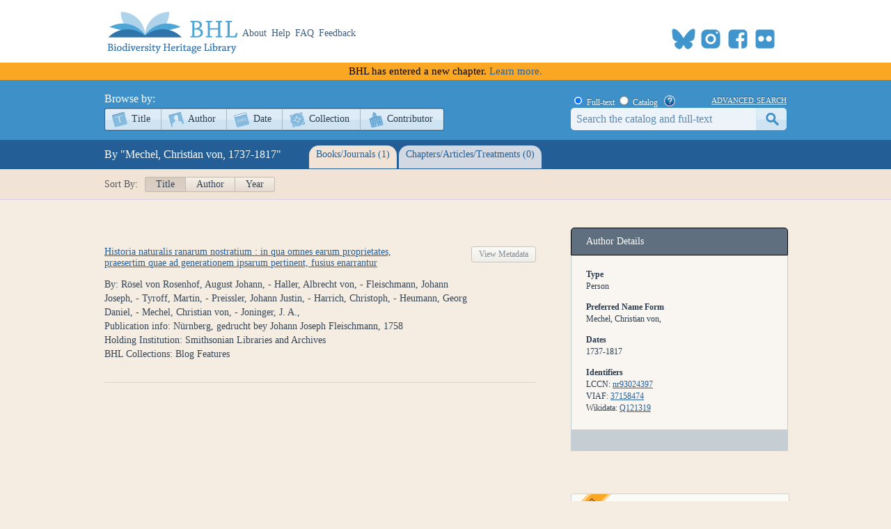

--- FILE ---
content_type: text/html; charset=utf-8
request_url: https://www.biodiversitylibrary.org/creator/240735/title?bpg=1&ppg=1&psize=250
body_size: 20274
content:
<!DOCTYPE html>

<html lang="en" class="no-js">
<head>
    <meta charset="utf-8" />
    <meta http-equiv="X-UA-Compatible" content="IE=edge,chrome=1" />
    <meta name="description" content="The Biodiversity Heritage Library works collaboratively to make biodiversity literature openly available to the world as part of a global biodiversity community." />
    <meta name="viewport" content="width=device-width, initial-scale=1" />
    <link rel="shortcut icon" href="/favicon.ico" />
    <link rel="apple-touch-icon" href="/apple-touch-icon.png" />
    <title>Mechel, Christian von, - Biodiversity Heritage Library</title>
    
    <link rel="stylesheet" href="/css/style.css?v=32" />
    <link rel="stylesheet" href="/css/socicon.css?v=2" media="all" />
    <link rel="stylesheet" href="/css/cookieconsent.css" />
    <script src="/js/libs/modernizr-custom.js"></script>

    <script type="text/javascript" data-category="necessary">
        window.dataLayer = window.dataLayer || [];
        function gtag() { dataLayer.push(arguments); }
        gtag('consent', 'default', {
            ad_storage: 'denied',
            ad_user_data: 'denied',
            ad_personalization: 'denied',
            analytics_storage: 'denied',
            functionality_storage: 'granted',
            personalization_storage: 'denied',
            wait_for_update: 500
        });
        gtag('set', 'ads_data_redaction', true);
        //gtag('set', 'url_passthrough', true);
        gtag('js', new Date());
        gtag('config', 'G-KD1S13JQ03');
    </script>
    <script async src="https://www.googletagmanager.com/gtag/js?id=G-KD1S13JQ03"></script>
    <script type="text/plain" data-category="analytics" data-service="ga">
        gtag('consent', 'update', {
            personalization_storage: 'granted',
            functionality_storage: 'granted',
            analytics_storage: 'granted'
        });
    </script>
    <script type="text/plain" data-category="analytics" data-service="!ga">
        CookieConsent.eraseCookies(['_gid', /^_ga/], '/', location.hostname);
    </script>
    <!-- START OF SmartSource Data Collector TAG v10.4.23 -->
    <!-- Copyright (c) 2018 Webtrends Inc.  All rights reserved. -->
    <script type="text/plain" data-category="analytics" data-service="webtrends">
        window.webtrendsAsyncInit = function () {
            var dcs = new Webtrends.dcs().init({
                dcsid: "dcsse0w37bdzpxzj2yuxm4sap_9g8y",
                domain: "logs1.smithsonian.museum",
                timezone: -5,
                i18n: true,
                fpcdom: ".biodiversitylibrary.org",
                plugins: {
                }
            }).track();
        };
        (function () {
            var s = document.createElement("script"); s.async = true; s.src = "/js/webtrends.min.js";
            var s2 = document.getElementsByTagName("script")[0]; s2.parentNode.insertBefore(s, s2);
        }());
    </script>
    <noscript><img alt="dcsimg" id="dcsimg" width="1" height="1" src="//logs1.smithsonian.museum/dcsse0w37bdzpxzj2yuxm4sap_9g8y/njs.gif?dcsuri=/nojavascript&amp;WT.js=No&amp;WT.tv=10.4.23&amp;dcssip=www.biodiversitylibrary.org" /></noscript>
    <!-- END OF SmartSource Data Collector TAG v10.4.23 -->
    <!-- Fundraise Up: the new standard for online giving -->
    <script>
        (function (w, d, s, n, a) {
            if (!w[n]) {
                var l = 'call,catch,on,once,set,then,track,openCheckout'
                    .split(','), i, o = function (n) {
                        return 'function' == typeof n ? o.l.push([arguments]) && o
                            : function () { return o.l.push([n, arguments]) && o }
                    }, t = d.getElementsByTagName(s)[0],
                j = d.createElement(s); j.async = !0; j.src = 'https://cdn.fundraiseup.com/widget/' + a + '';
                t.parentNode.insertBefore(j, t); o.s = Date.now(); o.v = 5; o.h = w.location.href; o.l = [];
                for (i = 0; i < 8; i++)o[l[i]] = o(l[i]); w[n] = o
            }
        })(window, document, 'script', 'FundraiseUp', 'ANCRYWKV');
    </script>
    <!-- End Fundraise Up -->
    
</head>
<body>
    <script type="module" src="/js/cookieconsent-config.js?v=3"></script>
    <noscript>
        <div id="noscript-warning">BHL works best with JavaScript enabled</div>
    </noscript>
    <div id="content-wrap">
        <header>
            <div class="column-wrap">
                <a id="logo" href="/">
                    <h1>Biodiversity Heritage Library</h1>
                </a>
                <nav>
                    <a href="https://about.biodiversitylibrary.org">About</a>
                    <a href="https://about.biodiversitylibrary.org/help/">Help</a>
                    <a href="https://about.biodiversitylibrary.org/help/faq/">FAQ</a>
                    <a href="/contact">Feedback</a>
                </nav>
                <span id="altmetricbadge">
                    <div data-badge-popover="bottom" data-badge-type="donut" data-uri="" data-hide-no-mentions="true" data-no-score="true" data-template="biodiversitylibrary" class="altmetric-embed"></div>
                </span>
                <span id="headersocial">
                    <span id="socicons">
                        <span style="display:inline-block;position:relative;top:-13px"><a href="#XTBSDNXZ" style="display: none"></a></span>
                    </span>
                    <script type="text/javascript" src="/js/socicon.js?v=2"></script>
                </span>
            </div>
        </header>
            <div class="newfuturebanner">
                BHL has entered a new chapter. <a title="new future" href="https://about.biodiversitylibrary.org/about/future-of-bhl/">Learn more.</a>
            </div>
        <div id="divAlert" runat="server" visible="false" style="display:none" class="alertbox"></div>

        <div id="main">
            <nav id="content-nav">
                <div class="column-wrap">
                    <div id="browsebar">
                        <h3>Browse by:</h3>
                        <ul>
                            <li class="titles first-child"><a class="png_bg" href="/browse/titles/a">Title</a></li>
                            <li class="authors"><a class="png_bg" href="/browse/authors/a">Author</a></li>
                            <li class="year"><a class="png_bg" href="/browse/year">Date</a></li>
                            <li class="collection"><a class="png_bg" href="/browse/collections">Collection</a></li>
                            <li class="contributor last-child"><a class="png_bg" href="/browse/contributors">Contributor</a></li>
                        </ul>
                    </div>
                    <div id="searchbar">
                        <form action="/search" method="get">
                            <span id="searchbar-searchtype">
                                <input name="stype" id="rdoSearchTypeF" type="radio" value="F" style="margin:3px 3px 0px 4px;" checked /> <label for="rdoSearchTypeF">Full-text</label>
                                <input name="stype" id="rdoSearchTypeC" type="radio" value="C" style="margin:3px 3px 0px 4px;" /> <label for="rdoSearchTypeC">Catalog</label>
                                &nbsp;&nbsp;<a style="margin-top:2px;" target="_blank" rel="noopener noreferrer" href="https://about.biodiversitylibrary.org/ufaqs/how-do-i-search-the-bhl-collection/"><img src="/images/help.png" alt="Search help" title="What's This?" height="16" width="16" /></a>
                            </span>
                            <a href="/advsearch" title="Advanced Search">advanced search</a>
                            <input type="text" class="field" name="searchTerm" id="searchTerm" />
                            <input type="submit" class="button" id="btnSearchSubmit" value="submit" />
                        </form>
                    </div>
                </div>
            </nav>
            


<nav id="sub-nav-tabs" class="no-js-hide">
    <div class="column-wrap">
        <div id="linkbar">
            <h3>By "Mechel, Christian von,      1737-1817"</h3>
            <ul>
                <li id="spanTitleSummary" class="titles">
                    <a href="#/titles" title="Books">Books/Journals (1)</a>
                </li>
                <li id="spanSectionSummary" class="sections">
                    <a href="#/sections" title="Parts">Chapters/Articles/Treatments (0)</a>
                </li>
            </ul>
        </div>
    </div>
</nav>
<div id="sortbar">
    <div class="column-wrap">
        <span>Sort By:</span>
        <ul>
            <li class="activesort"><a href="/creator/240735/title?bpg=1&ppg=1&psize=250">Title</a></li>
            <li class=""><a href="/creator/240735/author?bpg1&ppg=1&psize=250">Author</a></li>
            <li class=""><a href="/creator/240735/year?bpg=1&ppg=1&psize=250">Year</a></li>
        </ul>
        <div class="floatclear"></div>
    </div>
</div>
<div id="content" class="column-wrap clearfix">
    <section class="browse">
        <div id="sub-sections" class="column-wrap clearfix">
            <div id="titles">
                <div id="titlecontent" class="content">
                    <section>
                        



                        

<ol class="data titles">
    <li class="titlelisting">
            <div style="display:inline-block; width:620px">
                <div style="float:left">
                    <a target="_self" class="title" href="/item/252431">Historia naturalis ranarum nostratium : in qua omnes earum proprietates, praesertim quae ad generationem ipsarum pertinent, fusius enarrantur</a>
                </div>
                <div style="float:right">
                    <a class="titleviewbook" href="/bibliography/149946">View Metadata</a>
                </div>
            </div>
            <div class="titledetails" >By: R&#246;sel von Rosenhof, August Johann, - Haller, Albrecht von, - Fleischmann, Johann Joseph, - Tyroff, Martin, - Preissler, Johann Justin, - Harrich, Christoph, - Heumann, Georg Daniel, - Mechel, Christian von, - Joninger, J. A.,</div>
            <div class="titledetails" hidden>Edition:  </div>
            <div class="titledetails" >Publication info: Nürnberg, gedrucht bey Johann Joseph Fleischmann, 1758</div>
            <div class="titledetails" hidden>Volume: </div>
            <div class="titledetails" hidden>Series: </div>
            <div class="titledetails" >Holding Institution: Smithsonian Libraries and Archives</div>
            <div class="titledetails" hidden>Subjects: </div>
            <div class="titledetails" >BHL Collections: Blog Features</div>
    </li>
</ol>

                        



                    </section>
                </div>
            </div>
            <div id="sections" class="floatclear">
                <div id="segmentcontent" class="content">
                    <section>
                        



                        

<ol class="data titles">
</ol>

                        



                    </section>
                </div>
            </div>
        </div>
    </section>
    <aside>
        <div class="authorinfo">
            <div class="ai-head">Author Details</div>
            <div class="ai-details">
                    <div class="ai-subhead">Type</div>
                    <div class="ai-value">Person</div>
                <div class="ai-subhead">Preferred Name Form</div>
                <div>Mechel, Christian von, </div>
                                                                                    <div class="ai-subhead">Dates</div>
                    <div class="ai-value">1737-1817</div>
                                    <div class="ai-subhead">Identifiers</div>
                        <div class="ai-value">
                            LCCN:
                                <a href="https://lccn.loc.gov/nr93024397" target="_blank">nr93024397</a>
                        </div>
                        <div class="ai-value">
                            VIAF:
                                <a href="https://viaf.org/viaf/37158474" target="_blank">37158474</a>
                        </div>
                        <div class="ai-value">
                            Wikidata:
                                <a href="https://www.wikidata.org/entity/Q121319" target="_blank">Q121319</a>
                        </div>
                            </div>
            <div class="ai-foot">
            </div>
        </div>

            <div id="FeatureBox1_panSupport">
        <div class="featurebox newfuture">
            <h3>Future of BHL</h3>
            <p>BHL has entered a new chapter. Follow the latest news of our transition.</p>
            <a class="featurebutton-home" target="_blank" rel="noopener noreferrer" href="https://about.biodiversitylibrary.org/about/future-of-bhl/">Learn More</a>
        </div>
    </div>

            <div id="FeatureBox2_panCollection" style="display:block">
        <div class="featurebox" id="">
            <h3>Help Support <span>BHL</span></h3>
            <h4>&nbsp;</h4>
            <span class="content">
                <a href="https://ancrywkv.donorsupport.co/page/BHLDonations" title="Donate Now">
                    <img src="/images/BHL-Logo-Portrait-196x196.png" alt="Donate Now" />
                </a>
            </span>
            <a href="https://ancrywkv.donorsupport.co/page/BHLDonations" class="featurebutton-home" title="Donate Now">Donate Now</a>
        </div>
    </div>

</aside>
</div>


        </div>
    </div>
    <footer>
        <div class="column-wrap">
            <div class="social">
                <div id="socialleft" class="socialcolumn">
                    <div class="mailinglist">
                        <h3>Join Our Mailing List</h3>
                        <p>Sign up to receive the latest news, content highlights, and promotions</p>
                        <a class="subscribe" title="Subscribe to BHL Newsletter" target="_blank" rel="noopener noreferrer" href="https://lp.constantcontactpages.com/sl/YKrBfqY/BHLsignup"><img src="/images/envelope_icon.png" alt="subscribe here" /> Subscribe Here</a>
                    </div>
                    <div class="getinvolved">
                        <h3>Get Involved</h3>
                        <a class="community" target="_blank" rel="noopener noreferrer" href="https://about.biodiversitylibrary.org/get-involved/">Ways To Contribute</a>
                    </div>
                </div>
                <div id="socialmiddle" class="socialcolumn">
                    <div class="harmfulcontent">
                        <h3>Harmful Content</h3>
                        <p>BHL acknowledges the existence of harmful content in many biodiversity science publications and original materials included in its collection. Please read BHL&apos;s <a title="harmful content" href="https://about.biodiversitylibrary.org/about/harmful-content">Acknowledgment of Harmful Content</a> for more information. </p>
                    </div>
                    <div class="toolsandservices">
                        <h3>Tools and Services</h3>
                        <p>BHL offers a wide range of free <a title="tools and services" href="https://about.biodiversitylibrary.org/tools-and-services/">tools and services</a> to support the use and re-use of our collections and data.</p>
                    </div>
                </div>
                <div id="socialright" class="socialcolumn">
                    <h3>
                        Now Online    <a title="Recent RSS" href="/recentrss">
                            <img style="vertical-align: middle;" alt="RSS" src="/images/rss.png" />
                        </a>
                    </h3>
                    <div class="onlinestats">
                        <strong>201,293</strong> titles
<br />
<strong>323,455</strong> volumes
<br />
<strong>63,697,302</strong> pages


                        <br />
                        <a title="Recent Additions" href="/recent">Recent Additions</a>
                    </div>
                    <div class="ourpartners">
                        <h3>BHL Consortium</h3>
                        <p>BHL operates as a <a title="consortium" href="https://about.biodiversitylibrary.org/about/bhl-consortium">worldwide consortium</a> of natural history, botanical, research, and national libraries working together to digitize the natural history literature held in their collections and make it freely available for open access as part of a global &quot;biodiversity community.&quot;</p>
                    </div>
                    <hr />
                </div>
            </div>
            <div class="floatclear"></div>
        </div>
        <nav>
            <div class="column-wrap" style="text-align:center">
                <a href="https://about.biodiversitylibrary.org/help/copyright-and-reuse/">Copyright and Reuse</a> |
                <a href="https://about.biodiversitylibrary.org/tools-and-services/data-disclaimer/">Data Disclaimer</a> |
                <a href="https://about.biodiversitylibrary.org/tools-and-services/developer-and-data-tools/">Developer and Data Tools</a> |
                <a href="https://about.biodiversitylibrary.org/about/bhl-consortium/">Partners</a> |
                <a href="http://si.edu/Privacy">Privacy</a> |
                <a data-cc="show-preferencesModal" href="#">Cookies</a> |
                <a href="http://si.edu/Termsofuse">Terms of Use</a>
            </div>
        </nav>
        <nav>
            <div class="column-wrap" id="footersponsordiv">
                <a href="#XTBSDNXZ" style="display: none"></a>
            </div>
        </nav>
    </footer>
    <script src="//ajax.googleapis.com/ajax/libs/jquery/3.7.1/jquery.min.js"></script>
    <script>!window.jQuery && document.write(unescape('%3Cscript src="/js/libs/jquery-3.7.1.min.js"%3E%3C/script%3E'))</script>
    <script src="/js/plugins.js?v=3"></script>
    <script src="/js/script.js?v=8"></script>
    <script type="text/plain" src="https://d1bxh8uas1mnw7.cloudfront.net/assets/embed.js" data-category="analytics" data-service="altmetric"></script>

    
<script type="text/javascript">
//<![CDATA[
$(document).ready(function () {
    var subSections = $('#sub-sections').children(); //.hide();

    // Navigate to the default sub-section if no hash
    if (!location.hash) {
        if (1 > 0) {
            window.location.replace('#/titles');
        }
        else if (0 > 0) {
            window.location.replace('#/sections');
        }
        else {
            window.location.replace('#/titles');
        }
    }

    selectTab();
});

$(window).on('hashchange', function () {
    selectTab();
});

function selectTab() {
    var state = location.hash;
    var subSections = $('#sub-sections').children();

    if (!$('#sub-sections').is(':visible')) {
        $('#sub-sections').show();
    }
    var stateName = state.replace(/[^a-zA-Z0-9\s]/gi, '');
    var subSection = $('#' + stateName);
    subSections.hide();

    // Highlight selected link
    $('#linkbar a').removeClass('active');
    $('#linkbar .' + stateName + ' a').addClass('active').blur();

    // Special case
    if (stateName == 'all') {
        subSections.show();
        return false;
    }

    // Set the hash on the sort links
    $('#sortbar a').each(function () {
        $(this).attr('href', $(this).attr('href').replace('#/sections', '').replace('#/titles', '') + '#/' + stateName);
    });

    // If no default sub-section found then head on to the default otherwise show selected sub-section
    if (!subSection.length) {
        $('#titles').show();
    } else {
        subSection.show();
    }
}
//]]>
    </script>

</body>
</html>
